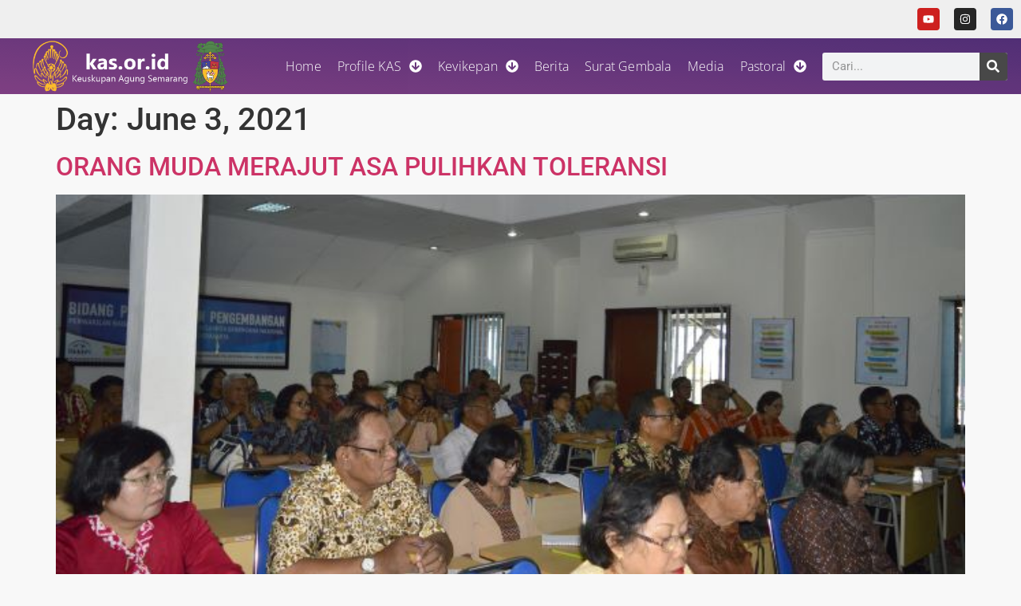

--- FILE ---
content_type: text/html; charset=UTF-8
request_url: https://kas.or.id/2021/06/03/
body_size: 14923
content:
<!doctype html>
<html lang="en-US">
<head>
	<meta charset="UTF-8">
	<meta name="viewport" content="width=device-width, initial-scale=1">
	<link rel="profile" href="https://gmpg.org/xfn/11">
	<meta name='robots' content='noindex, follow' />

	<!-- This site is optimized with the Yoast SEO plugin v26.8 - https://yoast.com/product/yoast-seo-wordpress/ -->
	<title>June 3, 2021 - Keuskupan Agung Semarang</title>
	<meta property="og:locale" content="en_US" />
	<meta property="og:type" content="website" />
	<meta property="og:title" content="June 3, 2021 - Keuskupan Agung Semarang" />
	<meta property="og:url" content="https://kas.or.id/2021/06/03/" />
	<meta property="og:site_name" content="Keuskupan Agung Semarang" />
	<meta property="og:image" content="https://kas.or.id/wp-content/uploads/2023/03/logokas-1.png" />
	<meta property="og:image:width" content="900" />
	<meta property="og:image:height" content="246" />
	<meta property="og:image:type" content="image/png" />
	<meta name="twitter:card" content="summary_large_image" />
	<script type="application/ld+json" class="yoast-schema-graph">{"@context":"https://schema.org","@graph":[{"@type":"CollectionPage","@id":"https://kas.or.id/2021/06/03/","url":"https://kas.or.id/2021/06/03/","name":"June 3, 2021 - Keuskupan Agung Semarang","isPartOf":{"@id":"https://kas.or.id/#website"},"primaryImageOfPage":{"@id":"https://kas.or.id/2021/06/03/#primaryimage"},"image":{"@id":"https://kas.or.id/2021/06/03/#primaryimage"},"thumbnailUrl":"https://kas.or.id/wp-content/uploads/2019/11/DSC0048.jpg","inLanguage":"en-US"},{"@type":"ImageObject","inLanguage":"en-US","@id":"https://kas.or.id/2021/06/03/#primaryimage","url":"https://kas.or.id/wp-content/uploads/2019/11/DSC0048.jpg","contentUrl":"https://kas.or.id/wp-content/uploads/2019/11/DSC0048.jpg","width":666,"height":375},{"@type":"WebSite","@id":"https://kas.or.id/#website","url":"https://kas.or.id/","name":"Keuskupan Agung Semarang","description":"Keuskupan Agung Semarang","publisher":{"@id":"https://kas.or.id/#organization"},"potentialAction":[{"@type":"SearchAction","target":{"@type":"EntryPoint","urlTemplate":"https://kas.or.id/?s={search_term_string}"},"query-input":{"@type":"PropertyValueSpecification","valueRequired":true,"valueName":"search_term_string"}}],"inLanguage":"en-US"},{"@type":"Organization","@id":"https://kas.or.id/#organization","name":"Keuskupan Agung Semarang","url":"https://kas.or.id/","logo":{"@type":"ImageObject","inLanguage":"en-US","@id":"https://kas.or.id/#/schema/logo/image/","url":"https://kas.or.id/wp-content/uploads/2020/08/logo-kas.jpg","contentUrl":"https://kas.or.id/wp-content/uploads/2020/08/logo-kas.jpg","width":262,"height":310,"caption":"Keuskupan Agung Semarang"},"image":{"@id":"https://kas.or.id/#/schema/logo/image/"},"sameAs":["https://www.facebook.com/komsoskevikepansemarang","https://www.youtube.com/@KomsosKevikepanSemarang","https://www.instagram.com/komsos_kevikepan_semarang"]}]}</script>
	<!-- / Yoast SEO plugin. -->


<link rel='dns-prefetch' href='//www.googletagmanager.com' />
<link rel="alternate" type="application/rss+xml" title="Keuskupan Agung Semarang &raquo; Feed" href="https://kas.or.id/feed/" />
<link rel="alternate" type="application/rss+xml" title="Keuskupan Agung Semarang &raquo; Comments Feed" href="https://kas.or.id/comments/feed/" />
<style id='wp-img-auto-sizes-contain-inline-css'>
img:is([sizes=auto i],[sizes^="auto," i]){contain-intrinsic-size:3000px 1500px}
/*# sourceURL=wp-img-auto-sizes-contain-inline-css */
</style>
<style id='wp-emoji-styles-inline-css'>

	img.wp-smiley, img.emoji {
		display: inline !important;
		border: none !important;
		box-shadow: none !important;
		height: 1em !important;
		width: 1em !important;
		margin: 0 0.07em !important;
		vertical-align: -0.1em !important;
		background: none !important;
		padding: 0 !important;
	}
/*# sourceURL=wp-emoji-styles-inline-css */
</style>
<link rel='stylesheet' id='wp-block-library-css' href='https://kas.or.id/wp-includes/css/dist/block-library/style.min.css?ver=6.9' media='all' />
<style id='pdfemb-pdf-embedder-viewer-style-inline-css'>
.wp-block-pdfemb-pdf-embedder-viewer{max-width:none}

/*# sourceURL=https://kas.or.id/wp-content/plugins/pdf-embedder/block/build/style-index.css */
</style>
<style id='global-styles-inline-css'>
:root{--wp--preset--aspect-ratio--square: 1;--wp--preset--aspect-ratio--4-3: 4/3;--wp--preset--aspect-ratio--3-4: 3/4;--wp--preset--aspect-ratio--3-2: 3/2;--wp--preset--aspect-ratio--2-3: 2/3;--wp--preset--aspect-ratio--16-9: 16/9;--wp--preset--aspect-ratio--9-16: 9/16;--wp--preset--color--black: #000000;--wp--preset--color--cyan-bluish-gray: #abb8c3;--wp--preset--color--white: #ffffff;--wp--preset--color--pale-pink: #f78da7;--wp--preset--color--vivid-red: #cf2e2e;--wp--preset--color--luminous-vivid-orange: #ff6900;--wp--preset--color--luminous-vivid-amber: #fcb900;--wp--preset--color--light-green-cyan: #7bdcb5;--wp--preset--color--vivid-green-cyan: #00d084;--wp--preset--color--pale-cyan-blue: #8ed1fc;--wp--preset--color--vivid-cyan-blue: #0693e3;--wp--preset--color--vivid-purple: #9b51e0;--wp--preset--gradient--vivid-cyan-blue-to-vivid-purple: linear-gradient(135deg,rgb(6,147,227) 0%,rgb(155,81,224) 100%);--wp--preset--gradient--light-green-cyan-to-vivid-green-cyan: linear-gradient(135deg,rgb(122,220,180) 0%,rgb(0,208,130) 100%);--wp--preset--gradient--luminous-vivid-amber-to-luminous-vivid-orange: linear-gradient(135deg,rgb(252,185,0) 0%,rgb(255,105,0) 100%);--wp--preset--gradient--luminous-vivid-orange-to-vivid-red: linear-gradient(135deg,rgb(255,105,0) 0%,rgb(207,46,46) 100%);--wp--preset--gradient--very-light-gray-to-cyan-bluish-gray: linear-gradient(135deg,rgb(238,238,238) 0%,rgb(169,184,195) 100%);--wp--preset--gradient--cool-to-warm-spectrum: linear-gradient(135deg,rgb(74,234,220) 0%,rgb(151,120,209) 20%,rgb(207,42,186) 40%,rgb(238,44,130) 60%,rgb(251,105,98) 80%,rgb(254,248,76) 100%);--wp--preset--gradient--blush-light-purple: linear-gradient(135deg,rgb(255,206,236) 0%,rgb(152,150,240) 100%);--wp--preset--gradient--blush-bordeaux: linear-gradient(135deg,rgb(254,205,165) 0%,rgb(254,45,45) 50%,rgb(107,0,62) 100%);--wp--preset--gradient--luminous-dusk: linear-gradient(135deg,rgb(255,203,112) 0%,rgb(199,81,192) 50%,rgb(65,88,208) 100%);--wp--preset--gradient--pale-ocean: linear-gradient(135deg,rgb(255,245,203) 0%,rgb(182,227,212) 50%,rgb(51,167,181) 100%);--wp--preset--gradient--electric-grass: linear-gradient(135deg,rgb(202,248,128) 0%,rgb(113,206,126) 100%);--wp--preset--gradient--midnight: linear-gradient(135deg,rgb(2,3,129) 0%,rgb(40,116,252) 100%);--wp--preset--font-size--small: 13px;--wp--preset--font-size--medium: 20px;--wp--preset--font-size--large: 36px;--wp--preset--font-size--x-large: 42px;--wp--preset--spacing--20: 0.44rem;--wp--preset--spacing--30: 0.67rem;--wp--preset--spacing--40: 1rem;--wp--preset--spacing--50: 1.5rem;--wp--preset--spacing--60: 2.25rem;--wp--preset--spacing--70: 3.38rem;--wp--preset--spacing--80: 5.06rem;--wp--preset--shadow--natural: 6px 6px 9px rgba(0, 0, 0, 0.2);--wp--preset--shadow--deep: 12px 12px 50px rgba(0, 0, 0, 0.4);--wp--preset--shadow--sharp: 6px 6px 0px rgba(0, 0, 0, 0.2);--wp--preset--shadow--outlined: 6px 6px 0px -3px rgb(255, 255, 255), 6px 6px rgb(0, 0, 0);--wp--preset--shadow--crisp: 6px 6px 0px rgb(0, 0, 0);}:root { --wp--style--global--content-size: 800px;--wp--style--global--wide-size: 1200px; }:where(body) { margin: 0; }.wp-site-blocks > .alignleft { float: left; margin-right: 2em; }.wp-site-blocks > .alignright { float: right; margin-left: 2em; }.wp-site-blocks > .aligncenter { justify-content: center; margin-left: auto; margin-right: auto; }:where(.wp-site-blocks) > * { margin-block-start: 24px; margin-block-end: 0; }:where(.wp-site-blocks) > :first-child { margin-block-start: 0; }:where(.wp-site-blocks) > :last-child { margin-block-end: 0; }:root { --wp--style--block-gap: 24px; }:root :where(.is-layout-flow) > :first-child{margin-block-start: 0;}:root :where(.is-layout-flow) > :last-child{margin-block-end: 0;}:root :where(.is-layout-flow) > *{margin-block-start: 24px;margin-block-end: 0;}:root :where(.is-layout-constrained) > :first-child{margin-block-start: 0;}:root :where(.is-layout-constrained) > :last-child{margin-block-end: 0;}:root :where(.is-layout-constrained) > *{margin-block-start: 24px;margin-block-end: 0;}:root :where(.is-layout-flex){gap: 24px;}:root :where(.is-layout-grid){gap: 24px;}.is-layout-flow > .alignleft{float: left;margin-inline-start: 0;margin-inline-end: 2em;}.is-layout-flow > .alignright{float: right;margin-inline-start: 2em;margin-inline-end: 0;}.is-layout-flow > .aligncenter{margin-left: auto !important;margin-right: auto !important;}.is-layout-constrained > .alignleft{float: left;margin-inline-start: 0;margin-inline-end: 2em;}.is-layout-constrained > .alignright{float: right;margin-inline-start: 2em;margin-inline-end: 0;}.is-layout-constrained > .aligncenter{margin-left: auto !important;margin-right: auto !important;}.is-layout-constrained > :where(:not(.alignleft):not(.alignright):not(.alignfull)){max-width: var(--wp--style--global--content-size);margin-left: auto !important;margin-right: auto !important;}.is-layout-constrained > .alignwide{max-width: var(--wp--style--global--wide-size);}body .is-layout-flex{display: flex;}.is-layout-flex{flex-wrap: wrap;align-items: center;}.is-layout-flex > :is(*, div){margin: 0;}body .is-layout-grid{display: grid;}.is-layout-grid > :is(*, div){margin: 0;}body{padding-top: 0px;padding-right: 0px;padding-bottom: 0px;padding-left: 0px;}a:where(:not(.wp-element-button)){text-decoration: underline;}:root :where(.wp-element-button, .wp-block-button__link){background-color: #32373c;border-width: 0;color: #fff;font-family: inherit;font-size: inherit;font-style: inherit;font-weight: inherit;letter-spacing: inherit;line-height: inherit;padding-top: calc(0.667em + 2px);padding-right: calc(1.333em + 2px);padding-bottom: calc(0.667em + 2px);padding-left: calc(1.333em + 2px);text-decoration: none;text-transform: inherit;}.has-black-color{color: var(--wp--preset--color--black) !important;}.has-cyan-bluish-gray-color{color: var(--wp--preset--color--cyan-bluish-gray) !important;}.has-white-color{color: var(--wp--preset--color--white) !important;}.has-pale-pink-color{color: var(--wp--preset--color--pale-pink) !important;}.has-vivid-red-color{color: var(--wp--preset--color--vivid-red) !important;}.has-luminous-vivid-orange-color{color: var(--wp--preset--color--luminous-vivid-orange) !important;}.has-luminous-vivid-amber-color{color: var(--wp--preset--color--luminous-vivid-amber) !important;}.has-light-green-cyan-color{color: var(--wp--preset--color--light-green-cyan) !important;}.has-vivid-green-cyan-color{color: var(--wp--preset--color--vivid-green-cyan) !important;}.has-pale-cyan-blue-color{color: var(--wp--preset--color--pale-cyan-blue) !important;}.has-vivid-cyan-blue-color{color: var(--wp--preset--color--vivid-cyan-blue) !important;}.has-vivid-purple-color{color: var(--wp--preset--color--vivid-purple) !important;}.has-black-background-color{background-color: var(--wp--preset--color--black) !important;}.has-cyan-bluish-gray-background-color{background-color: var(--wp--preset--color--cyan-bluish-gray) !important;}.has-white-background-color{background-color: var(--wp--preset--color--white) !important;}.has-pale-pink-background-color{background-color: var(--wp--preset--color--pale-pink) !important;}.has-vivid-red-background-color{background-color: var(--wp--preset--color--vivid-red) !important;}.has-luminous-vivid-orange-background-color{background-color: var(--wp--preset--color--luminous-vivid-orange) !important;}.has-luminous-vivid-amber-background-color{background-color: var(--wp--preset--color--luminous-vivid-amber) !important;}.has-light-green-cyan-background-color{background-color: var(--wp--preset--color--light-green-cyan) !important;}.has-vivid-green-cyan-background-color{background-color: var(--wp--preset--color--vivid-green-cyan) !important;}.has-pale-cyan-blue-background-color{background-color: var(--wp--preset--color--pale-cyan-blue) !important;}.has-vivid-cyan-blue-background-color{background-color: var(--wp--preset--color--vivid-cyan-blue) !important;}.has-vivid-purple-background-color{background-color: var(--wp--preset--color--vivid-purple) !important;}.has-black-border-color{border-color: var(--wp--preset--color--black) !important;}.has-cyan-bluish-gray-border-color{border-color: var(--wp--preset--color--cyan-bluish-gray) !important;}.has-white-border-color{border-color: var(--wp--preset--color--white) !important;}.has-pale-pink-border-color{border-color: var(--wp--preset--color--pale-pink) !important;}.has-vivid-red-border-color{border-color: var(--wp--preset--color--vivid-red) !important;}.has-luminous-vivid-orange-border-color{border-color: var(--wp--preset--color--luminous-vivid-orange) !important;}.has-luminous-vivid-amber-border-color{border-color: var(--wp--preset--color--luminous-vivid-amber) !important;}.has-light-green-cyan-border-color{border-color: var(--wp--preset--color--light-green-cyan) !important;}.has-vivid-green-cyan-border-color{border-color: var(--wp--preset--color--vivid-green-cyan) !important;}.has-pale-cyan-blue-border-color{border-color: var(--wp--preset--color--pale-cyan-blue) !important;}.has-vivid-cyan-blue-border-color{border-color: var(--wp--preset--color--vivid-cyan-blue) !important;}.has-vivid-purple-border-color{border-color: var(--wp--preset--color--vivid-purple) !important;}.has-vivid-cyan-blue-to-vivid-purple-gradient-background{background: var(--wp--preset--gradient--vivid-cyan-blue-to-vivid-purple) !important;}.has-light-green-cyan-to-vivid-green-cyan-gradient-background{background: var(--wp--preset--gradient--light-green-cyan-to-vivid-green-cyan) !important;}.has-luminous-vivid-amber-to-luminous-vivid-orange-gradient-background{background: var(--wp--preset--gradient--luminous-vivid-amber-to-luminous-vivid-orange) !important;}.has-luminous-vivid-orange-to-vivid-red-gradient-background{background: var(--wp--preset--gradient--luminous-vivid-orange-to-vivid-red) !important;}.has-very-light-gray-to-cyan-bluish-gray-gradient-background{background: var(--wp--preset--gradient--very-light-gray-to-cyan-bluish-gray) !important;}.has-cool-to-warm-spectrum-gradient-background{background: var(--wp--preset--gradient--cool-to-warm-spectrum) !important;}.has-blush-light-purple-gradient-background{background: var(--wp--preset--gradient--blush-light-purple) !important;}.has-blush-bordeaux-gradient-background{background: var(--wp--preset--gradient--blush-bordeaux) !important;}.has-luminous-dusk-gradient-background{background: var(--wp--preset--gradient--luminous-dusk) !important;}.has-pale-ocean-gradient-background{background: var(--wp--preset--gradient--pale-ocean) !important;}.has-electric-grass-gradient-background{background: var(--wp--preset--gradient--electric-grass) !important;}.has-midnight-gradient-background{background: var(--wp--preset--gradient--midnight) !important;}.has-small-font-size{font-size: var(--wp--preset--font-size--small) !important;}.has-medium-font-size{font-size: var(--wp--preset--font-size--medium) !important;}.has-large-font-size{font-size: var(--wp--preset--font-size--large) !important;}.has-x-large-font-size{font-size: var(--wp--preset--font-size--x-large) !important;}
:root :where(.wp-block-pullquote){font-size: 1.5em;line-height: 1.6;}
/*# sourceURL=global-styles-inline-css */
</style>
<link rel='stylesheet' id='contact-form-7-css' href='https://kas.or.id/wp-content/plugins/contact-form-7/includes/css/styles.css?ver=6.1.4' media='all' />
<link rel='stylesheet' id='mc4wp-form-themes-css' href='https://kas.or.id/wp-content/plugins/mailchimp-for-wp/assets/css/form-themes.css?ver=4.11.1' media='all' />
<link rel='stylesheet' id='hello-elementor-css' href='https://kas.or.id/wp-content/themes/hello-elementor/assets/css/reset.css?ver=3.4.6' media='all' />
<link rel='stylesheet' id='hello-elementor-child-css' href='https://kas.or.id/wp-content/themes/hello-elementor-child/style.css?ver=1.0.0' media='all' />
<link rel='stylesheet' id='hello-elementor-theme-style-css' href='https://kas.or.id/wp-content/themes/hello-elementor/assets/css/theme.css?ver=3.4.6' media='all' />
<link rel='stylesheet' id='hello-elementor-header-footer-css' href='https://kas.or.id/wp-content/themes/hello-elementor/assets/css/header-footer.css?ver=3.4.6' media='all' />
<link rel='stylesheet' id='elementor-frontend-css' href='https://kas.or.id/wp-content/plugins/elementor/assets/css/frontend.min.css?ver=3.34.3' media='all' />
<link rel='stylesheet' id='elementor-post-10-css' href='https://kas.or.id/wp-content/uploads/elementor/css/post-10.css?ver=1769571806' media='all' />
<link rel='stylesheet' id='e-animation-pulse-css' href='https://kas.or.id/wp-content/plugins/elementor/assets/lib/animations/styles/e-animation-pulse.min.css?ver=3.34.3' media='all' />
<link rel='stylesheet' id='widget-social-icons-css' href='https://kas.or.id/wp-content/plugins/elementor/assets/css/widget-social-icons.min.css?ver=3.34.3' media='all' />
<link rel='stylesheet' id='e-apple-webkit-css' href='https://kas.or.id/wp-content/plugins/elementor/assets/css/conditionals/apple-webkit.min.css?ver=3.34.3' media='all' />
<link rel='stylesheet' id='widget-image-css' href='https://kas.or.id/wp-content/plugins/elementor/assets/css/widget-image.min.css?ver=3.34.3' media='all' />
<link rel='stylesheet' id='widget-nav-menu-css' href='https://kas.or.id/wp-content/plugins/elementor-pro/assets/css/widget-nav-menu.min.css?ver=3.34.3' media='all' />
<link rel='stylesheet' id='widget-search-form-css' href='https://kas.or.id/wp-content/plugins/elementor-pro/assets/css/widget-search-form.min.css?ver=3.34.3' media='all' />
<link rel='stylesheet' id='e-sticky-css' href='https://kas.or.id/wp-content/plugins/elementor-pro/assets/css/modules/sticky.min.css?ver=3.34.3' media='all' />
<link rel='stylesheet' id='e-motion-fx-css' href='https://kas.or.id/wp-content/plugins/elementor-pro/assets/css/modules/motion-fx.min.css?ver=3.34.3' media='all' />
<link rel='stylesheet' id='widget-icon-list-css' href='https://kas.or.id/wp-content/plugins/elementor/assets/css/widget-icon-list.min.css?ver=3.34.3' media='all' />
<link rel='stylesheet' id='widget-divider-css' href='https://kas.or.id/wp-content/plugins/elementor/assets/css/widget-divider.min.css?ver=3.34.3' media='all' />
<link rel='stylesheet' id='widget-heading-css' href='https://kas.or.id/wp-content/plugins/elementor/assets/css/widget-heading.min.css?ver=3.34.3' media='all' />
<link rel='stylesheet' id='elementor-post-28-css' href='https://kas.or.id/wp-content/uploads/elementor/css/post-28.css?ver=1769571806' media='all' />
<link rel='stylesheet' id='elementor-post-66-css' href='https://kas.or.id/wp-content/uploads/elementor/css/post-66.css?ver=1769571806' media='all' />
<link rel='stylesheet' id='taxopress-frontend-css-css' href='https://kas.or.id/wp-content/plugins/simple-tags/assets/frontend/css/frontend.css?ver=3.44.0' media='all' />
<link rel='stylesheet' id='elementor-gf-local-roboto-css' href='https://kas.or.id/wp-content/uploads/elementor/google-fonts/css/roboto.css?ver=1742248208' media='all' />
<link rel='stylesheet' id='elementor-gf-local-robotoslab-css' href='https://kas.or.id/wp-content/uploads/elementor/google-fonts/css/robotoslab.css?ver=1742248281' media='all' />
<link rel='stylesheet' id='elementor-gf-local-opensans-css' href='https://kas.or.id/wp-content/uploads/elementor/google-fonts/css/opensans.css?ver=1742248228' media='all' />
<link rel='stylesheet' id='elementor-gf-local-poppins-css' href='https://kas.or.id/wp-content/uploads/elementor/google-fonts/css/poppins.css?ver=1742248233' media='all' />
<link rel='stylesheet' id='elementor-gf-local-ooohbaby-css' href='https://kas.or.id/wp-content/uploads/elementor/google-fonts/css/ooohbaby.css?ver=1745199748' media='all' />
<script src="https://kas.or.id/wp-includes/js/jquery/jquery.min.js?ver=3.7.1" id="jquery-core-js"></script>
<script src="https://kas.or.id/wp-includes/js/jquery/jquery-migrate.min.js?ver=3.4.1" id="jquery-migrate-js"></script>
<script src="https://kas.or.id/wp-content/plugins/simple-tags/assets/frontend/js/frontend.js?ver=3.44.0" id="taxopress-frontend-js-js"></script>

<!-- Google tag (gtag.js) snippet added by Site Kit -->
<!-- Google Analytics snippet added by Site Kit -->
<script src="https://www.googletagmanager.com/gtag/js?id=G-14F58WHE1K" id="google_gtagjs-js" async></script>
<script id="google_gtagjs-js-after">
window.dataLayer = window.dataLayer || [];function gtag(){dataLayer.push(arguments);}
gtag("set","linker",{"domains":["kas.or.id"]});
gtag("js", new Date());
gtag("set", "developer_id.dZTNiMT", true);
gtag("config", "G-14F58WHE1K");
//# sourceURL=google_gtagjs-js-after
</script>
<link rel="https://api.w.org/" href="https://kas.or.id/wp-json/" /><link rel="EditURI" type="application/rsd+xml" title="RSD" href="https://kas.or.id/xmlrpc.php?rsd" />
<meta name="generator" content="WordPress 6.9" />
<meta name="generator" content="Site Kit by Google 1.171.0" /><meta name="generator" content="Elementor 3.34.3; features: e_font_icon_svg, additional_custom_breakpoints; settings: css_print_method-external, google_font-enabled, font_display-swap">
<link rel="icon" href="https://kas.or.id/wp-content/uploads/2023/03/cropped-KAS-209x300-1-32x32.png" sizes="32x32" />
<link rel="icon" href="https://kas.or.id/wp-content/uploads/2023/03/cropped-KAS-209x300-1-192x192.png" sizes="192x192" />
<link rel="apple-touch-icon" href="https://kas.or.id/wp-content/uploads/2023/03/cropped-KAS-209x300-1-180x180.png" />
<meta name="msapplication-TileImage" content="https://kas.or.id/wp-content/uploads/2023/03/cropped-KAS-209x300-1-270x270.png" />
</head>
<body class="archive date wp-custom-logo wp-embed-responsive wp-theme-hello-elementor wp-child-theme-hello-elementor-child hello-elementor-default elementor-default elementor-kit-10">


<a class="skip-link screen-reader-text" href="#content">Skip to content</a>

		<header data-elementor-type="header" data-elementor-id="28" class="elementor elementor-28 elementor-location-header" data-elementor-post-type="elementor_library">
					<section class="elementor-section elementor-top-section elementor-element elementor-element-72bbc95a elementor-section-full_width elementor-section-height-default elementor-section-height-default" data-id="72bbc95a" data-element_type="section" data-settings="{&quot;background_background&quot;:&quot;classic&quot;}">
						<div class="elementor-container elementor-column-gap-no">
					<div class="elementor-column elementor-col-100 elementor-top-column elementor-element elementor-element-20c2fccd" data-id="20c2fccd" data-element_type="column">
			<div class="elementor-widget-wrap elementor-element-populated">
						<div class="elementor-element elementor-element-3977420b e-grid-align-right elementor-hidden-tablet elementor-hidden-mobile elementor-shape-rounded elementor-grid-0 elementor-widget elementor-widget-social-icons" data-id="3977420b" data-element_type="widget" data-widget_type="social-icons.default">
							<div class="elementor-social-icons-wrapper elementor-grid" role="list">
							<span class="elementor-grid-item" role="listitem">
					<a class="elementor-icon elementor-social-icon elementor-social-icon-youtube elementor-animation-pulse elementor-repeater-item-a4626e9" href="http://www.youtube.com/@komsoskas%20166K%20subscribers%201,238%20videos%2012,160,887%20views%20Joined%20Aug%2023,%202011%20Indonesia" target="_blank">
						<span class="elementor-screen-only">Youtube</span>
						<svg aria-hidden="true" class="e-font-icon-svg e-fab-youtube" viewBox="0 0 576 512" xmlns="http://www.w3.org/2000/svg"><path d="M549.655 124.083c-6.281-23.65-24.787-42.276-48.284-48.597C458.781 64 288 64 288 64S117.22 64 74.629 75.486c-23.497 6.322-42.003 24.947-48.284 48.597-11.412 42.867-11.412 132.305-11.412 132.305s0 89.438 11.412 132.305c6.281 23.65 24.787 41.5 48.284 47.821C117.22 448 288 448 288 448s170.78 0 213.371-11.486c23.497-6.321 42.003-24.171 48.284-47.821 11.412-42.867 11.412-132.305 11.412-132.305s0-89.438-11.412-132.305zm-317.51 213.508V175.185l142.739 81.205-142.739 81.201z"></path></svg>					</a>
				</span>
							<span class="elementor-grid-item" role="listitem">
					<a class="elementor-icon elementor-social-icon elementor-social-icon-instagram elementor-animation-pulse elementor-repeater-item-17e0fe7" href="http://instagram.com/komsos_kas" target="_blank">
						<span class="elementor-screen-only">Instagram</span>
						<svg aria-hidden="true" class="e-font-icon-svg e-fab-instagram" viewBox="0 0 448 512" xmlns="http://www.w3.org/2000/svg"><path d="M224.1 141c-63.6 0-114.9 51.3-114.9 114.9s51.3 114.9 114.9 114.9S339 319.5 339 255.9 287.7 141 224.1 141zm0 189.6c-41.1 0-74.7-33.5-74.7-74.7s33.5-74.7 74.7-74.7 74.7 33.5 74.7 74.7-33.6 74.7-74.7 74.7zm146.4-194.3c0 14.9-12 26.8-26.8 26.8-14.9 0-26.8-12-26.8-26.8s12-26.8 26.8-26.8 26.8 12 26.8 26.8zm76.1 27.2c-1.7-35.9-9.9-67.7-36.2-93.9-26.2-26.2-58-34.4-93.9-36.2-37-2.1-147.9-2.1-184.9 0-35.8 1.7-67.6 9.9-93.9 36.1s-34.4 58-36.2 93.9c-2.1 37-2.1 147.9 0 184.9 1.7 35.9 9.9 67.7 36.2 93.9s58 34.4 93.9 36.2c37 2.1 147.9 2.1 184.9 0 35.9-1.7 67.7-9.9 93.9-36.2 26.2-26.2 34.4-58 36.2-93.9 2.1-37 2.1-147.8 0-184.8zM398.8 388c-7.8 19.6-22.9 34.7-42.6 42.6-29.5 11.7-99.5 9-132.1 9s-102.7 2.6-132.1-9c-19.6-7.8-34.7-22.9-42.6-42.6-11.7-29.5-9-99.5-9-132.1s-2.6-102.7 9-132.1c7.8-19.6 22.9-34.7 42.6-42.6 29.5-11.7 99.5-9 132.1-9s102.7-2.6 132.1 9c19.6 7.8 34.7 22.9 42.6 42.6 11.7 29.5 9 99.5 9 132.1s2.7 102.7-9 132.1z"></path></svg>					</a>
				</span>
							<span class="elementor-grid-item" role="listitem">
					<a class="elementor-icon elementor-social-icon elementor-social-icon-facebook elementor-animation-pulse elementor-repeater-item-d518243" href="https://www.facebook.com/profile.php?id=100014098424286" target="_blank">
						<span class="elementor-screen-only">Facebook</span>
						<svg aria-hidden="true" class="e-font-icon-svg e-fab-facebook" viewBox="0 0 512 512" xmlns="http://www.w3.org/2000/svg"><path d="M504 256C504 119 393 8 256 8S8 119 8 256c0 123.78 90.69 226.38 209.25 245V327.69h-63V256h63v-54.64c0-62.15 37-96.48 93.67-96.48 27.14 0 55.52 4.84 55.52 4.84v61h-31.28c-30.8 0-40.41 19.12-40.41 38.73V256h68.78l-11 71.69h-57.78V501C413.31 482.38 504 379.78 504 256z"></path></svg>					</a>
				</span>
					</div>
						</div>
					</div>
		</div>
					</div>
		</section>
				<section class="elementor-section elementor-top-section elementor-element elementor-element-7af7b00d elementor-section-full_width elementor-section-height-default elementor-section-height-default" data-id="7af7b00d" data-element_type="section" data-settings="{&quot;background_background&quot;:&quot;gradient&quot;,&quot;motion_fx_opacity_direction&quot;:&quot;in-out&quot;,&quot;motion_fx_opacity_level&quot;:{&quot;unit&quot;:&quot;px&quot;,&quot;size&quot;:1,&quot;sizes&quot;:[]},&quot;sticky&quot;:&quot;top&quot;,&quot;sticky_on&quot;:[&quot;desktop&quot;,&quot;tablet&quot;],&quot;motion_fx_motion_fx_scrolling&quot;:&quot;yes&quot;,&quot;motion_fx_opacity_effect&quot;:&quot;yes&quot;,&quot;motion_fx_opacity_range&quot;:{&quot;unit&quot;:&quot;%&quot;,&quot;size&quot;:&quot;&quot;,&quot;sizes&quot;:{&quot;start&quot;:20,&quot;end&quot;:80}},&quot;motion_fx_devices&quot;:[&quot;desktop&quot;,&quot;tablet&quot;,&quot;mobile&quot;],&quot;sticky_offset&quot;:0,&quot;sticky_effects_offset&quot;:0,&quot;sticky_anchor_link_offset&quot;:0}">
						<div class="elementor-container elementor-column-gap-default">
					<div class="elementor-column elementor-col-50 elementor-top-column elementor-element elementor-element-7a00afda" data-id="7a00afda" data-element_type="column">
			<div class="elementor-widget-wrap elementor-element-populated">
						<div class="elementor-element elementor-element-7a5e4330 elementor-widget elementor-widget-theme-site-logo elementor-widget-image" data-id="7a5e4330" data-element_type="widget" data-widget_type="theme-site-logo.default">
											<a href="https://kas.or.id">
			<img fetchpriority="high" width="900" height="246" src="https://kas.or.id/wp-content/uploads/2023/03/logokas-1.png" class="attachment-full size-full wp-image-42" alt="" srcset="https://kas.or.id/wp-content/uploads/2023/03/logokas-1.png 900w, https://kas.or.id/wp-content/uploads/2023/03/logokas-1-300x82.png 300w, https://kas.or.id/wp-content/uploads/2023/03/logokas-1-768x210.png 768w" sizes="(max-width: 900px) 100vw, 900px" />				</a>
											</div>
					</div>
		</div>
				<div class="elementor-column elementor-col-50 elementor-top-column elementor-element elementor-element-41ea0f7b" data-id="41ea0f7b" data-element_type="column">
			<div class="elementor-widget-wrap elementor-element-populated">
						<div class="elementor-element elementor-element-3e931f5f elementor-widget__width-auto elementor-nav-menu--stretch elementor-nav-menu__text-align-center elementor-nav-menu--dropdown-tablet elementor-nav-menu--toggle elementor-nav-menu--burger elementor-widget elementor-widget-nav-menu" data-id="3e931f5f" data-element_type="widget" data-settings="{&quot;full_width&quot;:&quot;stretch&quot;,&quot;submenu_icon&quot;:{&quot;value&quot;:&quot;&lt;svg aria-hidden=\&quot;true\&quot; class=\&quot;e-font-icon-svg e-fas-arrow-circle-down\&quot; viewBox=\&quot;0 0 512 512\&quot; xmlns=\&quot;http:\/\/www.w3.org\/2000\/svg\&quot;&gt;&lt;path d=\&quot;M504 256c0 137-111 248-248 248S8 393 8 256 119 8 256 8s248 111 248 248zm-143.6-28.9L288 302.6V120c0-13.3-10.7-24-24-24h-16c-13.3 0-24 10.7-24 24v182.6l-72.4-75.5c-9.3-9.7-24.8-9.9-34.3-.4l-10.9 11c-9.4 9.4-9.4 24.6 0 33.9L239 404.3c9.4 9.4 24.6 9.4 33.9 0l132.7-132.7c9.4-9.4 9.4-24.6 0-33.9l-10.9-11c-9.5-9.5-25-9.3-34.3.4z\&quot;&gt;&lt;\/path&gt;&lt;\/svg&gt;&quot;,&quot;library&quot;:&quot;fa-solid&quot;},&quot;layout&quot;:&quot;horizontal&quot;,&quot;toggle&quot;:&quot;burger&quot;}" data-widget_type="nav-menu.default">
								<nav aria-label="Menu" class="elementor-nav-menu--main elementor-nav-menu__container elementor-nav-menu--layout-horizontal e--pointer-underline e--animation-fade">
				<ul id="menu-1-3e931f5f" class="elementor-nav-menu"><li class="menu-item menu-item-type-custom menu-item-object-custom menu-item-home menu-item-66081"><a href="https://kas.or.id" class="elementor-item">Home</a></li>
<li class="menu-item menu-item-type-custom menu-item-object-custom menu-item-has-children menu-item-78"><a href="#" class="elementor-item elementor-item-anchor">Profile KAS</a>
<ul class="sub-menu elementor-nav-menu--dropdown">
	<li class="menu-item menu-item-type-post_type menu-item-object-page menu-item-80"><a href="https://kas.or.id/home/logo-dan-moto-uskup/" class="elementor-sub-item">Logo dan Moto Uskup</a></li>
	<li class="menu-item menu-item-type-post_type menu-item-object-page menu-item-79"><a href="https://kas.or.id/home/arah-dasar-keuskupan-agung-semarang-2026-2030/" class="elementor-sub-item">Arah Dasar KAS</a></li>
	<li class="menu-item menu-item-type-post_type menu-item-object-page menu-item-91"><a href="https://kas.or.id/home/profile-keuskupan-agung-semarang/" class="elementor-sub-item">Profile</a></li>
	<li class="menu-item menu-item-type-post_type menu-item-object-page menu-item-94"><a href="https://kas.or.id/home/sejarah-keuskupan-agung-semarang/" class="elementor-sub-item">Sejarah</a></li>
	<li class="menu-item menu-item-type-post_type menu-item-object-page menu-item-113"><a href="https://kas.or.id/home/uskup-agung-semarang-dari-masa-ke-masa/" class="elementor-sub-item">Uskup KAS dari Masa ke Masa</a></li>
	<li class="menu-item menu-item-type-post_type menu-item-object-page menu-item-310"><a href="https://kas.or.id/home/kuria-keuskupan-agung-semarang/" class="elementor-sub-item">Kuria KAS</a></li>
</ul>
</li>
<li class="menu-item menu-item-type-custom menu-item-object-custom menu-item-has-children menu-item-66091"><a href="#" class="elementor-item elementor-item-anchor">Kevikepan</a>
<ul class="sub-menu elementor-nav-menu--dropdown">
	<li class="menu-item menu-item-type-post_type menu-item-object-page menu-item-68762"><a href="https://kas.or.id/kevikepan-semarang/" class="elementor-sub-item">Semarang</a></li>
	<li class="menu-item menu-item-type-post_type menu-item-object-page menu-item-69337"><a href="https://kas.or.id/kevikepan-yogyakarta-timur/" class="elementor-sub-item">Yogyakarta Timur</a></li>
	<li class="menu-item menu-item-type-post_type menu-item-object-page menu-item-71436"><a href="https://kas.or.id/home-kevikepan-yogyakarta-barat/" class="elementor-sub-item">Yogyakarta Barat</a></li>
	<li class="menu-item menu-item-type-post_type menu-item-object-page menu-item-68281"><a href="https://kas.or.id/kevikepan-kedu/" class="elementor-sub-item">Kedu</a></li>
	<li class="menu-item menu-item-type-post_type menu-item-object-page menu-item-69409"><a href="https://kas.or.id/kevikepan-surakarta/" class="elementor-sub-item">Kevikepan Surakarta</a></li>
	<li class="menu-item menu-item-type-post_type menu-item-object-page menu-item-68078"><a href="https://kas.or.id/kevikepan-kategorial/" class="elementor-sub-item">Kategorial</a></li>
</ul>
</li>
<li class="menu-item menu-item-type-post_type menu-item-object-page menu-item-421"><a href="https://kas.or.id/berita/" class="elementor-item">Berita</a></li>
<li class="menu-item menu-item-type-post_type menu-item-object-page menu-item-70125"><a href="https://kas.or.id/surat-gembala/" class="elementor-item">Surat Gembala</a></li>
<li class="menu-item menu-item-type-post_type menu-item-object-page menu-item-69334"><a href="https://kas.or.id/media/" class="elementor-item">Media</a></li>
<li class="menu-item menu-item-type-custom menu-item-object-custom menu-item-has-children menu-item-65635"><a href="#" class="elementor-item elementor-item-anchor">Pastoral</a>
<ul class="sub-menu elementor-nav-menu--dropdown">
	<li class="menu-item menu-item-type-custom menu-item-object-custom menu-item-has-children menu-item-65633"><a href="#" class="elementor-sub-item elementor-item-anchor">Unit Pengembangan Pastoral</a>
	<ul class="sub-menu elementor-nav-menu--dropdown">
		<li class="menu-item menu-item-type-post_type menu-item-object-page menu-item-64057"><a href="https://kas.or.id/pastoral/unit-pengembangan-pastoral/upp-kepemudaan/" class="elementor-sub-item">UPP Kepemudaan</a></li>
		<li class="menu-item menu-item-type-post_type menu-item-object-page menu-item-64058"><a href="https://kas.or.id/pastoral/unit-pengembangan-pastoral/upp-komunikasi-sosial/" class="elementor-sub-item">UPP Komunikasi Sosial</a></li>
		<li class="menu-item menu-item-type-post_type menu-item-object-page menu-item-64060"><a href="https://kas.or.id/pastoral/unit-pengembangan-pastoral/upp-pendidikan/" class="elementor-sub-item">UPP Pendidikan</a></li>
		<li class="menu-item menu-item-type-post_type menu-item-object-page menu-item-64059"><a href="https://kas.or.id/pastoral/unit-pengembangan-pastoral/upp-misi/" class="elementor-sub-item">UPP Misi</a></li>
		<li class="menu-item menu-item-type-post_type menu-item-object-page menu-item-64061"><a href="https://kas.or.id/pastoral/unit-pengembangan-pastoral/upp-sosial/" class="elementor-sub-item">UPP Sosial</a></li>
		<li class="menu-item menu-item-type-post_type menu-item-object-page menu-item-64056"><a href="https://kas.or.id/pastoral/unit-pengembangan-pastoral/upp-kemasyarakatan-dan-advokasi/" class="elementor-sub-item">UPP Kemasyarakatan dan Advokasi</a></li>
	</ul>
</li>
	<li class="menu-item menu-item-type-custom menu-item-object-custom menu-item-has-children menu-item-65634"><a href="#" class="elementor-sub-item elementor-item-anchor">Komisi</a>
	<ul class="sub-menu elementor-nav-menu--dropdown">
		<li class="menu-item menu-item-type-post_type menu-item-object-page menu-item-64084"><a href="https://kas.or.id/pastoral/komisi/komisi-hubungan-antar-agama-dan-kepercayaan/" class="elementor-sub-item">Komisi Hubungan Antar Agama dan Kepercayaan</a></li>
		<li class="menu-item menu-item-type-post_type menu-item-object-page menu-item-64083"><a href="https://kas.or.id/pastoral/komisi/komisi-karya-kerasulan-kemasyarakatan/" class="elementor-sub-item">Komisi Karya Kerasulan Kemasyarakatan</a></li>
		<li class="menu-item menu-item-type-post_type menu-item-object-page menu-item-64086"><a href="https://kas.or.id/pastoral/komisi/komisi-keluarga/" class="elementor-sub-item">Komisi Keluarga</a></li>
		<li class="menu-item menu-item-type-post_type menu-item-object-page menu-item-64085"><a href="https://kas.or.id/pastoral/komisi/komisi-kerasulan-kemahasiswaan/" class="elementor-sub-item">Komisi Kerasulan Kemahasiswaan</a></li>
		<li class="menu-item menu-item-type-post_type menu-item-object-page menu-item-64088"><a href="https://kas.or.id/pastoral/komisi/komisi-kitab-suci/" class="elementor-sub-item">Komisi Kitab Suci</a></li>
		<li class="menu-item menu-item-type-post_type menu-item-object-page menu-item-64087"><a href="https://kas.or.id/pastoral/komisi/komisi-kateketik/" class="elementor-sub-item">Komisi Kateketik</a></li>
		<li class="menu-item menu-item-type-taxonomy menu-item-object-category menu-item-70513"><a href="https://kas.or.id/category/komisi/komisi-karya-misioner/" class="elementor-sub-item">Komisi Karya Misioner</a></li>
		<li class="menu-item menu-item-type-post_type menu-item-object-page menu-item-64089"><a href="https://kas.or.id/pastoral/komisi/komisi-liturgi/" class="elementor-sub-item">Komisi Liturgi</a></li>
	</ul>
</li>
</ul>
</li>
</ul>			</nav>
					<div class="elementor-menu-toggle" role="button" tabindex="0" aria-label="Menu Toggle" aria-expanded="false">
			<svg aria-hidden="true" role="presentation" class="elementor-menu-toggle__icon--open e-font-icon-svg e-eicon-menu-bar" viewBox="0 0 1000 1000" xmlns="http://www.w3.org/2000/svg"><path d="M104 333H896C929 333 958 304 958 271S929 208 896 208H104C71 208 42 237 42 271S71 333 104 333ZM104 583H896C929 583 958 554 958 521S929 458 896 458H104C71 458 42 487 42 521S71 583 104 583ZM104 833H896C929 833 958 804 958 771S929 708 896 708H104C71 708 42 737 42 771S71 833 104 833Z"></path></svg><svg aria-hidden="true" role="presentation" class="elementor-menu-toggle__icon--close e-font-icon-svg e-eicon-close" viewBox="0 0 1000 1000" xmlns="http://www.w3.org/2000/svg"><path d="M742 167L500 408 258 167C246 154 233 150 217 150 196 150 179 158 167 167 154 179 150 196 150 212 150 229 154 242 171 254L408 500 167 742C138 771 138 800 167 829 196 858 225 858 254 829L496 587 738 829C750 842 767 846 783 846 800 846 817 842 829 829 842 817 846 804 846 783 846 767 842 750 829 737L588 500 833 258C863 229 863 200 833 171 804 137 775 137 742 167Z"></path></svg>		</div>
					<nav class="elementor-nav-menu--dropdown elementor-nav-menu__container" aria-hidden="true">
				<ul id="menu-2-3e931f5f" class="elementor-nav-menu"><li class="menu-item menu-item-type-custom menu-item-object-custom menu-item-home menu-item-66081"><a href="https://kas.or.id" class="elementor-item" tabindex="-1">Home</a></li>
<li class="menu-item menu-item-type-custom menu-item-object-custom menu-item-has-children menu-item-78"><a href="#" class="elementor-item elementor-item-anchor" tabindex="-1">Profile KAS</a>
<ul class="sub-menu elementor-nav-menu--dropdown">
	<li class="menu-item menu-item-type-post_type menu-item-object-page menu-item-80"><a href="https://kas.or.id/home/logo-dan-moto-uskup/" class="elementor-sub-item" tabindex="-1">Logo dan Moto Uskup</a></li>
	<li class="menu-item menu-item-type-post_type menu-item-object-page menu-item-79"><a href="https://kas.or.id/home/arah-dasar-keuskupan-agung-semarang-2026-2030/" class="elementor-sub-item" tabindex="-1">Arah Dasar KAS</a></li>
	<li class="menu-item menu-item-type-post_type menu-item-object-page menu-item-91"><a href="https://kas.or.id/home/profile-keuskupan-agung-semarang/" class="elementor-sub-item" tabindex="-1">Profile</a></li>
	<li class="menu-item menu-item-type-post_type menu-item-object-page menu-item-94"><a href="https://kas.or.id/home/sejarah-keuskupan-agung-semarang/" class="elementor-sub-item" tabindex="-1">Sejarah</a></li>
	<li class="menu-item menu-item-type-post_type menu-item-object-page menu-item-113"><a href="https://kas.or.id/home/uskup-agung-semarang-dari-masa-ke-masa/" class="elementor-sub-item" tabindex="-1">Uskup KAS dari Masa ke Masa</a></li>
	<li class="menu-item menu-item-type-post_type menu-item-object-page menu-item-310"><a href="https://kas.or.id/home/kuria-keuskupan-agung-semarang/" class="elementor-sub-item" tabindex="-1">Kuria KAS</a></li>
</ul>
</li>
<li class="menu-item menu-item-type-custom menu-item-object-custom menu-item-has-children menu-item-66091"><a href="#" class="elementor-item elementor-item-anchor" tabindex="-1">Kevikepan</a>
<ul class="sub-menu elementor-nav-menu--dropdown">
	<li class="menu-item menu-item-type-post_type menu-item-object-page menu-item-68762"><a href="https://kas.or.id/kevikepan-semarang/" class="elementor-sub-item" tabindex="-1">Semarang</a></li>
	<li class="menu-item menu-item-type-post_type menu-item-object-page menu-item-69337"><a href="https://kas.or.id/kevikepan-yogyakarta-timur/" class="elementor-sub-item" tabindex="-1">Yogyakarta Timur</a></li>
	<li class="menu-item menu-item-type-post_type menu-item-object-page menu-item-71436"><a href="https://kas.or.id/home-kevikepan-yogyakarta-barat/" class="elementor-sub-item" tabindex="-1">Yogyakarta Barat</a></li>
	<li class="menu-item menu-item-type-post_type menu-item-object-page menu-item-68281"><a href="https://kas.or.id/kevikepan-kedu/" class="elementor-sub-item" tabindex="-1">Kedu</a></li>
	<li class="menu-item menu-item-type-post_type menu-item-object-page menu-item-69409"><a href="https://kas.or.id/kevikepan-surakarta/" class="elementor-sub-item" tabindex="-1">Kevikepan Surakarta</a></li>
	<li class="menu-item menu-item-type-post_type menu-item-object-page menu-item-68078"><a href="https://kas.or.id/kevikepan-kategorial/" class="elementor-sub-item" tabindex="-1">Kategorial</a></li>
</ul>
</li>
<li class="menu-item menu-item-type-post_type menu-item-object-page menu-item-421"><a href="https://kas.or.id/berita/" class="elementor-item" tabindex="-1">Berita</a></li>
<li class="menu-item menu-item-type-post_type menu-item-object-page menu-item-70125"><a href="https://kas.or.id/surat-gembala/" class="elementor-item" tabindex="-1">Surat Gembala</a></li>
<li class="menu-item menu-item-type-post_type menu-item-object-page menu-item-69334"><a href="https://kas.or.id/media/" class="elementor-item" tabindex="-1">Media</a></li>
<li class="menu-item menu-item-type-custom menu-item-object-custom menu-item-has-children menu-item-65635"><a href="#" class="elementor-item elementor-item-anchor" tabindex="-1">Pastoral</a>
<ul class="sub-menu elementor-nav-menu--dropdown">
	<li class="menu-item menu-item-type-custom menu-item-object-custom menu-item-has-children menu-item-65633"><a href="#" class="elementor-sub-item elementor-item-anchor" tabindex="-1">Unit Pengembangan Pastoral</a>
	<ul class="sub-menu elementor-nav-menu--dropdown">
		<li class="menu-item menu-item-type-post_type menu-item-object-page menu-item-64057"><a href="https://kas.or.id/pastoral/unit-pengembangan-pastoral/upp-kepemudaan/" class="elementor-sub-item" tabindex="-1">UPP Kepemudaan</a></li>
		<li class="menu-item menu-item-type-post_type menu-item-object-page menu-item-64058"><a href="https://kas.or.id/pastoral/unit-pengembangan-pastoral/upp-komunikasi-sosial/" class="elementor-sub-item" tabindex="-1">UPP Komunikasi Sosial</a></li>
		<li class="menu-item menu-item-type-post_type menu-item-object-page menu-item-64060"><a href="https://kas.or.id/pastoral/unit-pengembangan-pastoral/upp-pendidikan/" class="elementor-sub-item" tabindex="-1">UPP Pendidikan</a></li>
		<li class="menu-item menu-item-type-post_type menu-item-object-page menu-item-64059"><a href="https://kas.or.id/pastoral/unit-pengembangan-pastoral/upp-misi/" class="elementor-sub-item" tabindex="-1">UPP Misi</a></li>
		<li class="menu-item menu-item-type-post_type menu-item-object-page menu-item-64061"><a href="https://kas.or.id/pastoral/unit-pengembangan-pastoral/upp-sosial/" class="elementor-sub-item" tabindex="-1">UPP Sosial</a></li>
		<li class="menu-item menu-item-type-post_type menu-item-object-page menu-item-64056"><a href="https://kas.or.id/pastoral/unit-pengembangan-pastoral/upp-kemasyarakatan-dan-advokasi/" class="elementor-sub-item" tabindex="-1">UPP Kemasyarakatan dan Advokasi</a></li>
	</ul>
</li>
	<li class="menu-item menu-item-type-custom menu-item-object-custom menu-item-has-children menu-item-65634"><a href="#" class="elementor-sub-item elementor-item-anchor" tabindex="-1">Komisi</a>
	<ul class="sub-menu elementor-nav-menu--dropdown">
		<li class="menu-item menu-item-type-post_type menu-item-object-page menu-item-64084"><a href="https://kas.or.id/pastoral/komisi/komisi-hubungan-antar-agama-dan-kepercayaan/" class="elementor-sub-item" tabindex="-1">Komisi Hubungan Antar Agama dan Kepercayaan</a></li>
		<li class="menu-item menu-item-type-post_type menu-item-object-page menu-item-64083"><a href="https://kas.or.id/pastoral/komisi/komisi-karya-kerasulan-kemasyarakatan/" class="elementor-sub-item" tabindex="-1">Komisi Karya Kerasulan Kemasyarakatan</a></li>
		<li class="menu-item menu-item-type-post_type menu-item-object-page menu-item-64086"><a href="https://kas.or.id/pastoral/komisi/komisi-keluarga/" class="elementor-sub-item" tabindex="-1">Komisi Keluarga</a></li>
		<li class="menu-item menu-item-type-post_type menu-item-object-page menu-item-64085"><a href="https://kas.or.id/pastoral/komisi/komisi-kerasulan-kemahasiswaan/" class="elementor-sub-item" tabindex="-1">Komisi Kerasulan Kemahasiswaan</a></li>
		<li class="menu-item menu-item-type-post_type menu-item-object-page menu-item-64088"><a href="https://kas.or.id/pastoral/komisi/komisi-kitab-suci/" class="elementor-sub-item" tabindex="-1">Komisi Kitab Suci</a></li>
		<li class="menu-item menu-item-type-post_type menu-item-object-page menu-item-64087"><a href="https://kas.or.id/pastoral/komisi/komisi-kateketik/" class="elementor-sub-item" tabindex="-1">Komisi Kateketik</a></li>
		<li class="menu-item menu-item-type-taxonomy menu-item-object-category menu-item-70513"><a href="https://kas.or.id/category/komisi/komisi-karya-misioner/" class="elementor-sub-item" tabindex="-1">Komisi Karya Misioner</a></li>
		<li class="menu-item menu-item-type-post_type menu-item-object-page menu-item-64089"><a href="https://kas.or.id/pastoral/komisi/komisi-liturgi/" class="elementor-sub-item" tabindex="-1">Komisi Liturgi</a></li>
	</ul>
</li>
</ul>
</li>
</ul>			</nav>
						</div>
				<div class="elementor-element elementor-element-4e13c74d elementor-widget__width-auto elementor-search-form--skin-classic elementor-search-form--button-type-icon elementor-search-form--icon-search elementor-widget elementor-widget-search-form" data-id="4e13c74d" data-element_type="widget" data-settings="{&quot;skin&quot;:&quot;classic&quot;}" data-widget_type="search-form.default">
							<search role="search">
			<form class="elementor-search-form" action="https://kas.or.id" method="get">
												<div class="elementor-search-form__container">
					<label class="elementor-screen-only" for="elementor-search-form-4e13c74d">Search</label>

					
					<input id="elementor-search-form-4e13c74d" placeholder="Cari..." class="elementor-search-form__input" type="search" name="s" value="">
					
											<button class="elementor-search-form__submit" type="submit" aria-label="Search">
															<div class="e-font-icon-svg-container"><svg class="fa fa-search e-font-icon-svg e-fas-search" viewBox="0 0 512 512" xmlns="http://www.w3.org/2000/svg"><path d="M505 442.7L405.3 343c-4.5-4.5-10.6-7-17-7H372c27.6-35.3 44-79.7 44-128C416 93.1 322.9 0 208 0S0 93.1 0 208s93.1 208 208 208c48.3 0 92.7-16.4 128-44v16.3c0 6.4 2.5 12.5 7 17l99.7 99.7c9.4 9.4 24.6 9.4 33.9 0l28.3-28.3c9.4-9.4 9.4-24.6.1-34zM208 336c-70.7 0-128-57.2-128-128 0-70.7 57.2-128 128-128 70.7 0 128 57.2 128 128 0 70.7-57.2 128-128 128z"></path></svg></div>													</button>
					
									</div>
			</form>
		</search>
						</div>
					</div>
		</div>
					</div>
		</section>
				</header>
		<main id="content" class="site-main">

			<div class="page-header">
			<h1 class="entry-title">Day: <span>June 3, 2021</span></h1>		</div>
	
	<div class="page-content">
					<article class="post">
				<h2 class="entry-title"><a href="https://kas.or.id/orang-muda-merajut-asa-pulihkan-toleransi/">ORANG MUDA MERAJUT ASA PULIHKAN TOLERANSI</a></h2><a href="https://kas.or.id/orang-muda-merajut-asa-pulihkan-toleransi/"><img width="666" height="375" src="https://kas.or.id/wp-content/uploads/2019/11/DSC0048.jpg" class="attachment-large size-large wp-post-image" alt="" decoding="async" srcset="https://kas.or.id/wp-content/uploads/2019/11/DSC0048.jpg 666w, https://kas.or.id/wp-content/uploads/2019/11/DSC0048-300x169.jpg 300w" sizes="(max-width: 666px) 100vw, 666px" /></a><p>Paroki dan Pastoran menjadi ruang bersaudara dan mengembangkan toleransi dalam kegiatan Sarasehan Lintas Agama. Kegiatan ini dilaksanakan pada hari Sabtu, 29 Mei 2021 di Gedung Sukasari kompleks Gereja Katedral Semarang. Dihadiri oleh Romo FX. Sugiyana, Pr selaku Vikaris Episkopal Kevikepan Semarang dan Bapak KH Taslim Syahlan selaku Ketua Forum Kerukunan Umat Beragama sebagai narasumber Talkshow [&hellip;]</p>
			</article>
			</div>

	
</main>
		<footer data-elementor-type="footer" data-elementor-id="66" class="elementor elementor-66 elementor-location-footer" data-elementor-post-type="elementor_library">
					<section class="elementor-section elementor-top-section elementor-element elementor-element-50a63e72 elementor-section-boxed elementor-section-height-default elementor-section-height-default" data-id="50a63e72" data-element_type="section" data-settings="{&quot;background_background&quot;:&quot;gradient&quot;}">
						<div class="elementor-container elementor-column-gap-default">
					<div class="elementor-column elementor-col-33 elementor-top-column elementor-element elementor-element-70d1b150" data-id="70d1b150" data-element_type="column">
			<div class="elementor-widget-wrap elementor-element-populated">
						<div class="elementor-element elementor-element-35089fe8 elementor-widget elementor-widget-theme-site-logo elementor-widget-image" data-id="35089fe8" data-element_type="widget" data-widget_type="theme-site-logo.default">
											<a href="https://kas.or.id">
			<img width="900" height="246" src="https://kas.or.id/wp-content/uploads/2023/03/logokas-1.png" class="attachment-full size-full wp-image-42" alt="" srcset="https://kas.or.id/wp-content/uploads/2023/03/logokas-1.png 900w, https://kas.or.id/wp-content/uploads/2023/03/logokas-1-300x82.png 300w, https://kas.or.id/wp-content/uploads/2023/03/logokas-1-768x210.png 768w" sizes="(max-width: 900px) 100vw, 900px" />				</a>
											</div>
					</div>
		</div>
				<div class="elementor-column elementor-col-33 elementor-top-column elementor-element elementor-element-52eb7380" data-id="52eb7380" data-element_type="column">
			<div class="elementor-widget-wrap elementor-element-populated">
						<div class="elementor-element elementor-element-5effba94 elementor-align-start elementor-icon-list--layout-traditional elementor-list-item-link-full_width elementor-widget elementor-widget-icon-list" data-id="5effba94" data-element_type="widget" data-widget_type="icon-list.default">
							<ul class="elementor-icon-list-items">
							<li class="elementor-icon-list-item">
											<span class="elementor-icon-list-icon">
							<svg aria-hidden="true" class="e-font-icon-svg e-fas-home" viewBox="0 0 576 512" xmlns="http://www.w3.org/2000/svg"><path d="M280.37 148.26L96 300.11V464a16 16 0 0 0 16 16l112.06-.29a16 16 0 0 0 15.92-16V368a16 16 0 0 1 16-16h64a16 16 0 0 1 16 16v95.64a16 16 0 0 0 16 16.05L464 480a16 16 0 0 0 16-16V300L295.67 148.26a12.19 12.19 0 0 0-15.3 0zM571.6 251.47L488 182.56V44.05a12 12 0 0 0-12-12h-56a12 12 0 0 0-12 12v72.61L318.47 43a48 48 0 0 0-61 0L4.34 251.47a12 12 0 0 0-1.6 16.9l25.5 31A12 12 0 0 0 45.15 301l235.22-193.74a12.19 12.19 0 0 1 15.3 0L530.9 301a12 12 0 0 0 16.9-1.6l25.5-31a12 12 0 0 0-1.7-16.93z"></path></svg>						</span>
										<span class="elementor-icon-list-text"> Jalan Pandanaran 13, Semarang, Jawa Tengah 50244</span>
									</li>
								<li class="elementor-icon-list-item">
											<span class="elementor-icon-list-icon">
							<svg aria-hidden="true" class="e-font-icon-svg e-fas-phone" viewBox="0 0 512 512" xmlns="http://www.w3.org/2000/svg"><path d="M493.4 24.6l-104-24c-11.3-2.6-22.9 3.3-27.5 13.9l-48 112c-4.2 9.8-1.4 21.3 6.9 28l60.6 49.6c-36 76.7-98.9 140.5-177.2 177.2l-49.6-60.6c-6.8-8.3-18.2-11.1-28-6.9l-112 48C3.9 366.5-2 378.1.6 389.4l24 104C27.1 504.2 36.7 512 48 512c256.1 0 464-207.5 464-464 0-11.2-7.7-20.9-18.6-23.4z"></path></svg>						</span>
										<span class="elementor-icon-list-text">(024) 8312276</span>
									</li>
								<li class="elementor-icon-list-item">
											<span class="elementor-icon-list-icon">
							<svg aria-hidden="true" class="e-font-icon-svg e-fas-envelope" viewBox="0 0 512 512" xmlns="http://www.w3.org/2000/svg"><path d="M502.3 190.8c3.9-3.1 9.7-.2 9.7 4.7V400c0 26.5-21.5 48-48 48H48c-26.5 0-48-21.5-48-48V195.6c0-5 5.7-7.8 9.7-4.7 22.4 17.4 52.1 39.5 154.1 113.6 21.1 15.4 56.7 47.8 92.2 47.6 35.7.3 72-32.8 92.3-47.6 102-74.1 131.6-96.3 154-113.7zM256 320c23.2.4 56.6-29.2 73.4-41.4 132.7-96.3 142.8-104.7 173.4-128.7 5.8-4.5 9.2-11.5 9.2-18.9v-19c0-26.5-21.5-48-48-48H48C21.5 64 0 85.5 0 112v19c0 7.4 3.4 14.3 9.2 18.9 30.6 23.9 40.7 32.4 173.4 128.7 16.8 12.2 50.2 41.8 73.4 41.4z"></path></svg>						</span>
										<span class="elementor-icon-list-text">keuskupan@kas.or.id</span>
									</li>
						</ul>
						</div>
					</div>
		</div>
				<div class="elementor-column elementor-col-33 elementor-top-column elementor-element elementor-element-399b4cd8" data-id="399b4cd8" data-element_type="column">
			<div class="elementor-widget-wrap elementor-element-populated">
						<div class="elementor-element elementor-element-4a24784 elementor-hidden-desktop elementor-hidden-tablet elementor-widget-divider--view-line elementor-widget elementor-widget-divider" data-id="4a24784" data-element_type="widget" data-widget_type="divider.default">
							<div class="elementor-divider">
			<span class="elementor-divider-separator">
						</span>
		</div>
						</div>
				<div class="elementor-element elementor-element-27f96557 elementor-widget elementor-widget-heading" data-id="27f96557" data-element_type="widget" data-widget_type="heading.default">
					<h5 class="elementor-heading-title elementor-size-default">Berlangganan</h5>				</div>
				<div class="elementor-element elementor-element-c97c6d2 elementor-widget elementor-widget-shortcode" data-id="c97c6d2" data-element_type="widget" data-widget_type="shortcode.default">
							<div class="elementor-shortcode"><script>(function() {
	window.mc4wp = window.mc4wp || {
		listeners: [],
		forms: {
			on: function(evt, cb) {
				window.mc4wp.listeners.push(
					{
						event   : evt,
						callback: cb
					}
				);
			}
		}
	}
})();
</script><!-- Mailchimp for WordPress v4.11.1 - https://wordpress.org/plugins/mailchimp-for-wp/ --><form id="mc4wp-form-1" class="mc4wp-form mc4wp-form-67816 mc4wp-form-theme mc4wp-form-theme-light" method="post" data-id="67816" data-name="LAYANAN KONSULTASI TIM PENGUATAN PSIKOLOGI KEVIKEPAN SEMARANG" ><div class="mc4wp-form-fields"><p>
    <input type="text" name="FNAME" required="" placeholder="Nama">
</p>
<p>
    <input type="email" name="EMAIL" placeholder="Email address"
    required="">
</p>


<p>
	<input type="submit" value="Kirim" />
</p></div><label style="display: none !important;">Leave this field empty if you're human: <input type="text" name="_mc4wp_honeypot" value="" tabindex="-1" autocomplete="off" /></label><input type="hidden" name="_mc4wp_timestamp" value="1769608340" /><input type="hidden" name="_mc4wp_form_id" value="67816" /><input type="hidden" name="_mc4wp_form_element_id" value="mc4wp-form-1" /><div class="mc4wp-response"></div></form><!-- / Mailchimp for WordPress Plugin --></div>
						</div>
					</div>
		</div>
					</div>
		</section>
				<section class="elementor-section elementor-top-section elementor-element elementor-element-5791959d elementor-section-boxed elementor-section-height-default elementor-section-height-default" data-id="5791959d" data-element_type="section" data-settings="{&quot;background_background&quot;:&quot;classic&quot;}">
						<div class="elementor-container elementor-column-gap-default">
					<div class="elementor-column elementor-col-100 elementor-top-column elementor-element elementor-element-28e0292d" data-id="28e0292d" data-element_type="column">
			<div class="elementor-widget-wrap elementor-element-populated">
						<div class="elementor-element elementor-element-188747f1 elementor-widget elementor-widget-heading" data-id="188747f1" data-element_type="widget" data-widget_type="heading.default">
					<p class="elementor-heading-title elementor-size-default">Berkah Dalem</p>				</div>
					</div>
		</div>
					</div>
		</section>
				</footer>
		
<script type="speculationrules">
{"prefetch":[{"source":"document","where":{"and":[{"href_matches":"/*"},{"not":{"href_matches":["/wp-*.php","/wp-admin/*","/wp-content/uploads/*","/wp-content/*","/wp-content/plugins/*","/wp-content/themes/hello-elementor-child/*","/wp-content/themes/hello-elementor/*","/*\\?(.+)"]}},{"not":{"selector_matches":"a[rel~=\"nofollow\"]"}},{"not":{"selector_matches":".no-prefetch, .no-prefetch a"}}]},"eagerness":"conservative"}]}
</script>
<script>(function() {function maybePrefixUrlField () {
  const value = this.value.trim()
  if (value !== '' && value.indexOf('http') !== 0) {
    this.value = 'http://' + value
  }
}

const urlFields = document.querySelectorAll('.mc4wp-form input[type="url"]')
for (let j = 0; j < urlFields.length; j++) {
  urlFields[j].addEventListener('blur', maybePrefixUrlField)
}
})();</script><script src="https://kas.or.id/wp-includes/js/dist/hooks.min.js?ver=dd5603f07f9220ed27f1" id="wp-hooks-js"></script>
<script src="https://kas.or.id/wp-includes/js/dist/i18n.min.js?ver=c26c3dc7bed366793375" id="wp-i18n-js"></script>
<script id="wp-i18n-js-after">
wp.i18n.setLocaleData( { 'text direction\u0004ltr': [ 'ltr' ] } );
//# sourceURL=wp-i18n-js-after
</script>
<script src="https://kas.or.id/wp-content/plugins/contact-form-7/includes/swv/js/index.js?ver=6.1.4" id="swv-js"></script>
<script id="contact-form-7-js-before">
var wpcf7 = {
    "api": {
        "root": "https:\/\/kas.or.id\/wp-json\/",
        "namespace": "contact-form-7\/v1"
    }
};
//# sourceURL=contact-form-7-js-before
</script>
<script src="https://kas.or.id/wp-content/plugins/contact-form-7/includes/js/index.js?ver=6.1.4" id="contact-form-7-js"></script>
<script src="https://kas.or.id/wp-content/themes/hello-elementor/assets/js/hello-frontend.js?ver=3.4.6" id="hello-theme-frontend-js"></script>
<script src="https://kas.or.id/wp-content/plugins/elementor/assets/js/webpack.runtime.min.js?ver=3.34.3" id="elementor-webpack-runtime-js"></script>
<script src="https://kas.or.id/wp-content/plugins/elementor/assets/js/frontend-modules.min.js?ver=3.34.3" id="elementor-frontend-modules-js"></script>
<script src="https://kas.or.id/wp-includes/js/jquery/ui/core.min.js?ver=1.13.3" id="jquery-ui-core-js"></script>
<script id="elementor-frontend-js-before">
var elementorFrontendConfig = {"environmentMode":{"edit":false,"wpPreview":false,"isScriptDebug":false},"i18n":{"shareOnFacebook":"Share on Facebook","shareOnTwitter":"Share on Twitter","pinIt":"Pin it","download":"Download","downloadImage":"Download image","fullscreen":"Fullscreen","zoom":"Zoom","share":"Share","playVideo":"Play Video","previous":"Previous","next":"Next","close":"Close","a11yCarouselPrevSlideMessage":"Previous slide","a11yCarouselNextSlideMessage":"Next slide","a11yCarouselFirstSlideMessage":"This is the first slide","a11yCarouselLastSlideMessage":"This is the last slide","a11yCarouselPaginationBulletMessage":"Go to slide"},"is_rtl":false,"breakpoints":{"xs":0,"sm":480,"md":768,"lg":1025,"xl":1440,"xxl":1600},"responsive":{"breakpoints":{"mobile":{"label":"Mobile Portrait","value":767,"default_value":767,"direction":"max","is_enabled":true},"mobile_extra":{"label":"Mobile Landscape","value":880,"default_value":880,"direction":"max","is_enabled":false},"tablet":{"label":"Tablet Portrait","value":1024,"default_value":1024,"direction":"max","is_enabled":true},"tablet_extra":{"label":"Tablet Landscape","value":1200,"default_value":1200,"direction":"max","is_enabled":false},"laptop":{"label":"Laptop","value":1366,"default_value":1366,"direction":"max","is_enabled":false},"widescreen":{"label":"Widescreen","value":2400,"default_value":2400,"direction":"min","is_enabled":false}},
"hasCustomBreakpoints":false},"version":"3.34.3","is_static":false,"experimentalFeatures":{"e_font_icon_svg":true,"additional_custom_breakpoints":true,"container":true,"e_optimized_markup":true,"theme_builder_v2":true,"hello-theme-header-footer":true,"nested-elements":true,"home_screen":true,"global_classes_should_enforce_capabilities":true,"e_variables":true,"cloud-library":true,"e_opt_in_v4_page":true,"e_interactions":true,"e_editor_one":true,"import-export-customization":true,"mega-menu":true,"e_pro_variables":true},"urls":{"assets":"https:\/\/kas.or.id\/wp-content\/plugins\/elementor\/assets\/","ajaxurl":"https:\/\/kas.or.id\/wp-admin\/admin-ajax.php","uploadUrl":"https:\/\/kas.or.id\/wp-content\/uploads"},"nonces":{"floatingButtonsClickTracking":"741ae72584"},"swiperClass":"swiper","settings":{"editorPreferences":[]},"kit":{"body_background_background":"classic","active_breakpoints":["viewport_mobile","viewport_tablet"],"global_image_lightbox":"yes","lightbox_enable_counter":"yes","lightbox_enable_fullscreen":"yes","lightbox_enable_zoom":"yes","lightbox_enable_share":"yes","lightbox_title_src":"title","lightbox_description_src":"description","hello_header_logo_type":"logo","hello_header_menu_layout":"horizontal","hello_footer_logo_type":"logo"},"post":{"id":0,"title":"June 3, 2021 - Keuskupan Agung Semarang","excerpt":""}};
//# sourceURL=elementor-frontend-js-before
</script>
<script src="https://kas.or.id/wp-content/plugins/elementor/assets/js/frontend.min.js?ver=3.34.3" id="elementor-frontend-js"></script>
<script src="https://kas.or.id/wp-content/plugins/elementor-pro/assets/lib/smartmenus/jquery.smartmenus.min.js?ver=1.2.1" id="smartmenus-js"></script>
<script src="https://kas.or.id/wp-content/plugins/elementor-pro/assets/lib/sticky/jquery.sticky.min.js?ver=3.34.3" id="e-sticky-js"></script>
<script defer src="https://kas.or.id/wp-content/plugins/mailchimp-for-wp/assets/js/forms.js?ver=4.11.1" id="mc4wp-forms-api-js"></script>
<script src="https://kas.or.id/wp-content/plugins/elementor-pro/assets/js/webpack-pro.runtime.min.js?ver=3.34.3" id="elementor-pro-webpack-runtime-js"></script>
<script id="elementor-pro-frontend-js-before">
var ElementorProFrontendConfig = {"ajaxurl":"https:\/\/kas.or.id\/wp-admin\/admin-ajax.php","nonce":"3e06892be8","urls":{"assets":"https:\/\/kas.or.id\/wp-content\/plugins\/elementor-pro\/assets\/","rest":"https:\/\/kas.or.id\/wp-json\/"},"settings":{"lazy_load_background_images":false},"popup":{"hasPopUps":false},"shareButtonsNetworks":{"facebook":{"title":"Facebook","has_counter":true},"twitter":{"title":"Twitter"},"linkedin":{"title":"LinkedIn","has_counter":true},"pinterest":{"title":"Pinterest","has_counter":true},"reddit":{"title":"Reddit","has_counter":true},"vk":{"title":"VK","has_counter":true},"odnoklassniki":{"title":"OK","has_counter":true},"tumblr":{"title":"Tumblr"},"digg":{"title":"Digg"},"skype":{"title":"Skype"},"stumbleupon":{"title":"StumbleUpon","has_counter":true},"mix":{"title":"Mix"},"telegram":{"title":"Telegram"},"pocket":{"title":"Pocket","has_counter":true},"xing":{"title":"XING","has_counter":true},"whatsapp":{"title":"WhatsApp"},"email":{"title":"Email"},"print":{"title":"Print"},"x-twitter":{"title":"X"},"threads":{"title":"Threads"}},
"facebook_sdk":{"lang":"en_US","app_id":""},"lottie":{"defaultAnimationUrl":"https:\/\/kas.or.id\/wp-content\/plugins\/elementor-pro\/modules\/lottie\/assets\/animations\/default.json"}};
//# sourceURL=elementor-pro-frontend-js-before
</script>
<script src="https://kas.or.id/wp-content/plugins/elementor-pro/assets/js/frontend.min.js?ver=3.34.3" id="elementor-pro-frontend-js"></script>
<script src="https://kas.or.id/wp-content/plugins/elementor-pro/assets/js/elements-handlers.min.js?ver=3.34.3" id="pro-elements-handlers-js"></script>
<script id="wp-emoji-settings" type="application/json">
{"baseUrl":"https://s.w.org/images/core/emoji/17.0.2/72x72/","ext":".png","svgUrl":"https://s.w.org/images/core/emoji/17.0.2/svg/","svgExt":".svg","source":{"concatemoji":"https://kas.or.id/wp-includes/js/wp-emoji-release.min.js?ver=6.9"}}
</script>
<script type="module">
/*! This file is auto-generated */
const a=JSON.parse(document.getElementById("wp-emoji-settings").textContent),o=(window._wpemojiSettings=a,"wpEmojiSettingsSupports"),s=["flag","emoji"];function i(e){try{var t={supportTests:e,timestamp:(new Date).valueOf()};sessionStorage.setItem(o,JSON.stringify(t))}catch(e){}}function c(e,t,n){e.clearRect(0,0,e.canvas.width,e.canvas.height),e.fillText(t,0,0);t=new Uint32Array(e.getImageData(0,0,e.canvas.width,e.canvas.height).data);e.clearRect(0,0,e.canvas.width,e.canvas.height),e.fillText(n,0,0);const a=new Uint32Array(e.getImageData(0,0,e.canvas.width,e.canvas.height).data);return t.every((e,t)=>e===a[t])}function p(e,t){e.clearRect(0,0,e.canvas.width,e.canvas.height),e.fillText(t,0,0);var n=e.getImageData(16,16,1,1);for(let e=0;e<n.data.length;e++)if(0!==n.data[e])return!1;return!0}function u(e,t,n,a){switch(t){case"flag":return n(e,"\ud83c\udff3\ufe0f\u200d\u26a7\ufe0f","\ud83c\udff3\ufe0f\u200b\u26a7\ufe0f")?!1:!n(e,"\ud83c\udde8\ud83c\uddf6","\ud83c\udde8\u200b\ud83c\uddf6")&&!n(e,"\ud83c\udff4\udb40\udc67\udb40\udc62\udb40\udc65\udb40\udc6e\udb40\udc67\udb40\udc7f","\ud83c\udff4\u200b\udb40\udc67\u200b\udb40\udc62\u200b\udb40\udc65\u200b\udb40\udc6e\u200b\udb40\udc67\u200b\udb40\udc7f");case"emoji":return!a(e,"\ud83e\u1fac8")}return!1}function f(e,t,n,a){let r;const o=(r="undefined"!=typeof WorkerGlobalScope&&self instanceof WorkerGlobalScope?new OffscreenCanvas(300,150):document.createElement("canvas")).getContext("2d",{willReadFrequently:!0}),s=(o.textBaseline="top",o.font="600 32px Arial",{});return e.forEach(e=>{s[e]=t(o,e,n,a)}),s}function r(e){var t=document.createElement("script");t.src=e,t.defer=!0,document.head.appendChild(t)}a.supports={everything:!0,everythingExceptFlag:!0},new Promise(t=>{let n=function(){try{var e=JSON.parse(sessionStorage.getItem(o));if("object"==typeof e&&"number"==typeof e.timestamp&&(new Date).valueOf()<e.timestamp+604800&&"object"==typeof e.supportTests)return e.supportTests}catch(e){}return null}();if(!n){if("undefined"!=typeof Worker&&"undefined"!=typeof OffscreenCanvas&&"undefined"!=typeof URL&&URL.createObjectURL&&"undefined"!=typeof Blob)try{var e="postMessage("+f.toString()+"("+[JSON.stringify(s),u.toString(),c.toString(),p.toString()].join(",")+"));",a=new Blob([e],{type:"text/javascript"});const r=new Worker(URL.createObjectURL(a),{name:"wpTestEmojiSupports"});return void(r.onmessage=e=>{i(n=e.data),r.terminate(),t(n)})}catch(e){}i(n=f(s,u,c,p))}t(n)}).then(e=>{for(const n in e)a.supports[n]=e[n],a.supports.everything=a.supports.everything&&a.supports[n],"flag"!==n&&(a.supports.everythingExceptFlag=a.supports.everythingExceptFlag&&a.supports[n]);var t;a.supports.everythingExceptFlag=a.supports.everythingExceptFlag&&!a.supports.flag,a.supports.everything||((t=a.source||{}).concatemoji?r(t.concatemoji):t.wpemoji&&t.twemoji&&(r(t.twemoji),r(t.wpemoji)))});
//# sourceURL=https://kas.or.id/wp-includes/js/wp-emoji-loader.min.js
</script>

</body>
</html>
